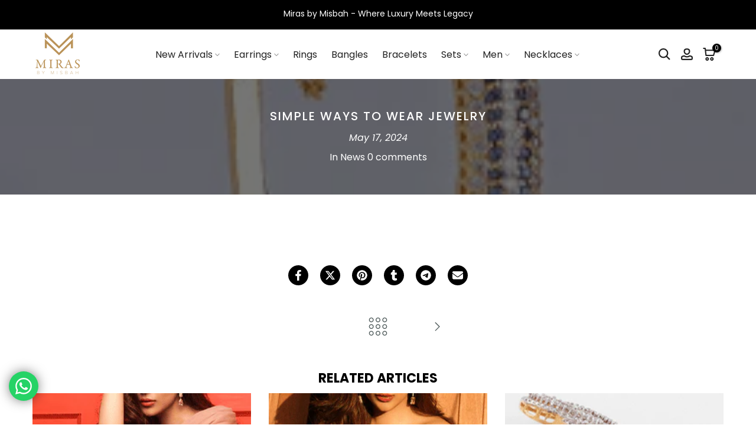

--- FILE ---
content_type: text/css
request_url: https://mirasjewels.com/cdn/shop/t/3/assets/custom.css?v=29733063485388455321717760417
body_size: -2
content:
.t4s-section-title{font-size:40px;line-height:50px;color:#000;font-weight:600}.t4s-section-des{color:#000;font-style:normal;font-weight:400;font-size:25px;letter-spacing:1px}.t4s-product .t4s-product-title{font-szie:14px;color:#000}.t4s-article-item .t4s-article-thumb{margin-bottom:30px}.t4s-article-item .t4s-article-title{font-weight:500;color:#000;font-size:18px;line-height:26px}.t4s-article-item .t4s-article-title a{color:#000!important}.t4s-menu-item a:hover{color:#000}.t4s-footer-link.t4s-footer-link-active{color:#b59677}form.t4s-form__product.has--form__swatch .t4s-swatch{display:flex;flex-wrap:wrap;justify-content:space-between}form.t4s-form__product.has--form__swatch .t4s-swatch .t4s-swatch__option{width:48%}html:not(.is-header--stuck) .t4s-product__info-container{z-index:999}@media (min-width: 1025px){#shopify-section-header-inline .t4s-container .t4s-text-lg-start{width:9%}#shopify-section-header-inline .t4s-container .t4s-nav__ul>li>a{padding-left:12px;padding-right:12px}#shopify-section-header-inline .t4s-container .t4s-col-group_btns{min-width:11.66%}}.t4s-section-inner.t4s-pr.t4s_nt_se_template--15028281835592__hero_image_DjFVGP.t4s-container-fluid .t4s-col-item.t4s-hero-image-item>div:after{content:"";background-color:#00000094;width:60%;height:50%;position:absolute;top:25%;left:1%}@media (max-width: 767px){.t4s-section-title{font-size:32px;line-height:42px}.t4s-section-des{font-size:20px}div#insta-feed h2{font-size:22px}div#insta-feed{margin-top:30px!important}.whatsapp-button{bottom:60px!important}.t4s-raw-html.t4s-rte--list.t4s-hidden-mobile-false p{justify-content:center}.t4s-section-inner.t4s-pr.t4s_nt_se_template--15028281835592__hero_image_DjFVGP.t4s-container-fluid .t4s-col-item.t4s-hero-image-item>div:after{content:"";background-color:#000000b8;width:95%;height:80%;position:absolute;top:10%;left:3%;z-index:99}}.t4s-col-inner.t4s-text-lg-start.t4s-text-md-start.t4s-text-center{padding-top:10px}.whatsapp-button{position:fixed;bottom:40px;left:15px;z-index:100;background-color:#25d366;border-radius:50px;color:#fff;text-decoration:none;width:50px;height:50px;font-size:30px;display:flex;flex-direction:column;justify-content:center;align-items:center;-webkit-box-shadow:0px 0px 25px -6px rgba(0,0,0,1);-moz-box-shadow:0px 0px 25px -6px rgba(0,0,0,1);box-shadow:0 0 25px -6px #000;animation:effect 5s infinite ease-in}a#whatsapp-link svg{color:#fff;width:28px;height:28px}@keyframes effect{20%,to{width:50px;height:50px;font-size:30px}0%,10%{width:55px;height:55px;font-size:35px}5%{width:50px;height:50px;font-size:30px}}.contact_pg_num a:hover{color:#000}
/*# sourceMappingURL=/cdn/shop/t/3/assets/custom.css.map?v=29733063485388455321717760417 */


--- FILE ---
content_type: text/css
request_url: https://mirasjewels.com/cdn/shop/t/3/assets/t4s-main-article.css?v=96381598670390640111717760417
body_size: 486
content:
.t4s-main-article-page>div:not(:last-child){margin-bottom:50px}.t4s-main-article .t4s-article-image .t4s-article-cate-defautl .t4s-article-cate-text{margin-top:20px;color:var(--accent-color);display:block}.t4s-main-article .t4s-article-image .t4s-article-cate-alternative{position:absolute;z-index:3;top:14px;left:14px;font-size:0;text-align:left;right:14px;pointer-events:none}.t4s-main-article .t4s-article-related .t4s-article-cate-alternative .t4s-article-cate-text,.t4s-main-article .t4s-article-image .t4s-article-cate-alternative .t4s-article-cate-text{min-width:90px;padding:0 5px;line-height:30px;display:inline-block;vertical-align:top;color:var(--t4s-light-color)!important;text-transform:uppercase;font-size:13px;font-weight:500;text-align:center;background-color:var(--accent-color);pointer-events:auto}.t4s-main-article .t4s-article-title ul{list-style:disc;display:flex;padding-left:0;margin-bottom:0}.t4s-main-article .t4s-article-title ul li{margin:0 20px}.t4s-main-article .t4s-article-title ul li:first-child{list-style:none;margin-left:0}.t4s-main-article .t4s-article-tags{border:1px solid var(--border-color);padding:15px 20px}.t4s-main-article .t4s-article-tags-list svg{margin-right:10px}.t4s-main-article .t4s-comment-link svg{margin-right:9px}.t4s-main-article .t4s-article-tags-list>*,.t4s-main-article .t4s-comment-link>*{display:inline-block;vertical-align:middle}.t4s-main-article .t4s-socials{justify-content:center}.t4s-main-article .t4s-article-navigation{font-size:20px}.t4s-main-article .t4s-article-navigation a{padding-left:30px;padding-right:30px;line-height:100%;color:var(--secondary-color)}.t4s-main-article .t4s-article-navigation svg{width:40px;height:40px;fill:currentColor}.t4s-main-article .t4s-article-related-heading{margin-bottom:30px;font-weight:700}.t4s-main-article .t4s-article-related .t4s-article-cate{margin-top:15px}.t4s-main-article .t4s-article-related .t4s-article-related-thumb{margin-bottom:20px}.t4s-main-article .t4s-article-related .t4s-article-title{font-size:14px}.t4s-main-article .t4s-article-related .t4s-article-title a{color:inherit}.t4s-main-article .t4s-article-related .t4s-article-time{font-style:italic}.t4s-main-article .t4s-article-related .t4s-article-cate-defautl .t4s-article-cate-text{margin-top:10px;color:var(--accent-color);display:block}.t4s-main-article .t4s-article-related .t4s-article-cate-alternative{position:relative;margin-top:-10%;z-index:5;margin-bottom:10px}.t4s-main-article .t4s-line-space{margin:55px 0;border-bottom:1px solid var(--border-color)}.t4s-main-article .t4s-comments-heading{font-size:24px;margin-bottom:30px}.t4s-main-article .t4s-comments-title{font-size:16px;text-transform:uppercase;margin-bottom:5px}.t4s-main-article .t4s-comments-notes{margin-bottom:30px}.t4s-main-article .t4s-comments-input{margin-bottom:25px}.t4s-main-article .t4s-comment__author{font-size:13px;text-transform:uppercase;margin-bottom:5px}.t4s-main-article .t4s-comment__content p{margin-bottom:5px}.t4s-main-article .t4s-comment__date{font-size:12px;font-style:italic}.t4s-main-article .t4s-comments-form__heading{font-size:16px;text-transform:uppercase;margin-bottom:5px}.t4s-main-article .t4s-comments-form__notes{margin-bottom:30px}.t4s-main-article .t4s-article-template__comment-warning{font-style:italic}.t4s-main-article .t4s-pagination-wrapper{margin-bottom:0;margin-top:60px}.t4s-main-article .t4s-message-error{display:flex;align-items:end;color:var(--t4s-error-color);line-height:100%}.t4s-main-article .t4s-message-error svg{width:18px;height:18px;margin-right:5px}.t4s-main-article input:not([type=submit]):not([type=checkbox]),.t4s-main-article select,.t4s-main-article textarea{border:1px solid var(--border-color);font-size:13px;outline:0;padding:0 15px;color:var(--text-color);border-radius:var(--other-radius);max-width:100%}.t4s-main-article input:not([type=submit]):not([type=checkbox]):focus,.t4s-main-article textarea:focus{border-color:var(--secondary-color)}.t4s-main-article input.t4s-input--error{border-color:var(--t4s-error-color)!important;margin-bottom:5px}.t4s-main-article input[type=date],input[type=email],input[type=number],input[type=password],input[type=tel],input[type=text],input[type=url],.t4s-main-article select,.t4s-main-article textarea{width:100%;height:40px;line-height:18px;transition:border-color .5s;box-shadow:none;border-radius:var(--other-radius);-webkit-appearance:none;appearance:none}.t4s-main-article #CommentForm-body{min-height:230px;overflow:hidden;padding:10px 15px}.t4s-main-article .t4s-form-group{margin-bottom:25px}.t4s-main-article .t4s-fine-print{font-style:italic}.t4s-main-article .t4s-form-message ul li{list-style:disc;list-style-position:inside}.t4s-main-article .t4s-form-message--error{color:var(--t4s-error-color);border:1px solid var(--t4s-error-color);background-color:#fff8f8;padding:15px 20px;text-align:left;width:100%;margin:0 0 27.5px}.t4s-main-article .t4s-form-message__title{font-size:14px;margin-bottom:10px}.t4s-main-article .t4s-btn-style-bordered,.t4s-main-article .t4s-btn-style-link{border-top:none;border-right:none;border-left:none}.t4s-main-article .t4s-btn-style-link{border-bottom:none}@media (-moz-touch-enabled: 0),(hover: hover) and (min-width: 1025px){.t4s-article-navigation a:hover{color:var(--accent-color)}}
/*# sourceMappingURL=/cdn/shop/t/3/assets/t4s-main-article.css.map?v=96381598670390640111717760417 */
